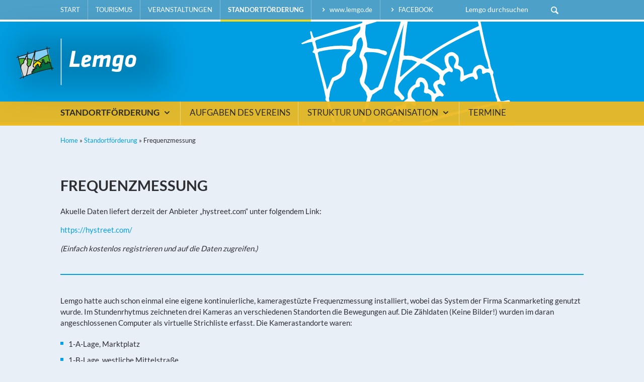

--- FILE ---
content_type: text/html; charset=UTF-8
request_url: https://www.lemgo-marketing.de/standortfoerderung/frequenzmessung/
body_size: 5352
content:
<!DOCTYPE html>
<html lang="de" class="no-js">
<head>
	<meta charset="UTF-8">
	<meta name="viewport" content="width=device-width">
	<link rel="profile" href="http://gmpg.org/xfn/11">
	<link rel="pingback" href="https://www.lemgo-marketing.de/xmlrpc.php">
	<!--[if lt IE 9]>
	<script src="https://www.lemgo-marketing.de/wp-content/themes/lemgomarketing/js/html5.js"></script>
	<![endif]-->
	<link rel="icon" href="/favicon.png" type="image/png">
	<meta name="apple-mobile-web-app-title" content="Lemgo">
	<link rel="apple-touch-icon-precomposed" href="https://www.lemgo-marketing.de/wp-content/themes/lemgomarketing/images/apple_icon.png">
	<script>(function(){document.documentElement.className='js'})();</script>
	<meta name='robots' content='index, follow, max-image-preview:large, max-snippet:-1, max-video-preview:-1' />
	
	
	<!-- This site is optimized with the Yoast SEO plugin v26.7 - https://yoast.com/wordpress/plugins/seo/ -->
	<link media="all" href="https://www.lemgo-marketing.de/wp-content/cache/autoptimize/css/autoptimize_7915fb85ba0f4ffccb7e06c8b7bf14e5.css" rel="stylesheet"><title>Frequenzmessung - Lemgo Marketing</title>
	<link rel="canonical" href="https://www.lemgo-marketing.de/standortfoerderung/frequenzmessung/" />
	<meta property="og:locale" content="de_DE" />
	<meta property="og:type" content="article" />
	<meta property="og:title" content="Frequenzmessung - Lemgo Marketing" />
	<meta property="og:description" content="Akuelle Daten liefert derzeit der Anbieter &#8222;hystreet.com&#8220; unter folgendem Link: https://hystreet.com/ (Einfach kostenlos... weiterlesen" />
	<meta property="og:url" content="https://www.lemgo-marketing.de/standortfoerderung/frequenzmessung/" />
	<meta property="og:site_name" content="Lemgo Marketing" />
	<meta property="article:modified_time" content="2024-08-06T09:59:38+00:00" />
	<meta name="twitter:card" content="summary_large_image" />
	<script type="application/ld+json" class="yoast-schema-graph">{"@context":"https://schema.org","@graph":[{"@type":"WebPage","@id":"https://www.lemgo-marketing.de/standortfoerderung/frequenzmessung/","url":"https://www.lemgo-marketing.de/standortfoerderung/frequenzmessung/","name":"Frequenzmessung - Lemgo Marketing","isPartOf":{"@id":"https://www.lemgo-marketing.de/#website"},"datePublished":"2016-09-06T08:44:06+00:00","dateModified":"2024-08-06T09:59:38+00:00","breadcrumb":{"@id":"https://www.lemgo-marketing.de/standortfoerderung/frequenzmessung/#breadcrumb"},"inLanguage":"de","potentialAction":[{"@type":"ReadAction","target":["https://www.lemgo-marketing.de/standortfoerderung/frequenzmessung/"]}]},{"@type":"BreadcrumbList","@id":"https://www.lemgo-marketing.de/standortfoerderung/frequenzmessung/#breadcrumb","itemListElement":[{"@type":"ListItem","position":1,"name":"Home","item":"https://www.lemgo-marketing.de/"},{"@type":"ListItem","position":2,"name":"Standortförderung","item":"https://www.lemgo-marketing.de/standortfoerderung/"},{"@type":"ListItem","position":3,"name":"Frequenzmessung"}]},{"@type":"WebSite","@id":"https://www.lemgo-marketing.de/#website","url":"https://www.lemgo-marketing.de/","name":"Lemgo Marketing","description":"Eine weitere WordPress-Seite","potentialAction":[{"@type":"SearchAction","target":{"@type":"EntryPoint","urlTemplate":"https://www.lemgo-marketing.de/?s={search_term_string}"},"query-input":{"@type":"PropertyValueSpecification","valueRequired":true,"valueName":"search_term_string"}}],"inLanguage":"de"}]}</script>
	<!-- / Yoast SEO plugin. -->










<link rel='stylesheet' id='borlabs-cookie-custom-css' href='https://www.lemgo-marketing.de/wp-content/cache/autoptimize/css/autoptimize_single_6c149e81511f7eb5f15a17b2cce4fd03.css' type='text/css' media='all' />

<script type="text/javascript" src="https://www.lemgo-marketing.de/wp-includes/js/jquery/jquery.min.js" id="jquery-core-js"></script>




<script type="text/javascript" id="responsive-lightbox-js-before">
/* <![CDATA[ */
var rlArgs = {"script":"swipebox","selector":"lightbox","customEvents":"","activeGalleries":true,"animation":true,"hideCloseButtonOnMobile":false,"removeBarsOnMobile":false,"hideBars":true,"hideBarsDelay":5000,"videoMaxWidth":1080,"useSVG":true,"loopAtEnd":false,"woocommerce_gallery":false,"ajaxurl":"https:\/\/www.lemgo-marketing.de\/wp-admin\/admin-ajax.php","nonce":"ad12d5d9d0","preview":false,"postId":1095,"scriptExtension":false};
/* ]]> */
</script>

<script data-no-optimize="1" data-no-minify="1" data-cfasync="false" type="text/javascript" src="https://www.lemgo-marketing.de/wp-content/cache/autoptimize/js/autoptimize_single_b6d31bc3eaa429cfbcdcab14fc768033.js" id="borlabs-cookie-config-js"></script>
<link rel="https://api.w.org/" href="https://www.lemgo-marketing.de/wp-json/" /><link rel="alternate" title="JSON" type="application/json" href="https://www.lemgo-marketing.de/wp-json/wp/v2/pages/1095" /><link rel="alternate" title="oEmbed (JSON)" type="application/json+oembed" href="https://www.lemgo-marketing.de/wp-json/oembed/1.0/embed?url=https%3A%2F%2Fwww.lemgo-marketing.de%2Fstandortfoerderung%2Ffrequenzmessung%2F" />
<link rel="alternate" title="oEmbed (XML)" type="text/xml+oembed" href="https://www.lemgo-marketing.de/wp-json/oembed/1.0/embed?url=https%3A%2F%2Fwww.lemgo-marketing.de%2Fstandortfoerderung%2Ffrequenzmessung%2F&#038;format=xml" />
</head>

<body class="wp-singular page-template-default page page-id-1095 page-child parent-pageid-10 wp-theme-lemgomarketing">
<a href="#main" class="screenreader-text">Navigation überspringen</a> 


<div id="wrapper">

	<div id="page">
	
		<header id="header">
			<div id="top">
				<div class="container">
					<div id="top_nav">
						<nav>
							<ul id="menu-top-nav" class="clearlist"><li id="menu-item-15" class="menu-item menu-item-type-post_type menu-item-object-page menu-item-home menu-item-15"><a href="https://www.lemgo-marketing.de/">Start</a></li>
<li id="menu-item-14" class="menu-item menu-item-type-post_type menu-item-object-page menu-item-14"><a href="https://www.lemgo-marketing.de/tourismus/">Tourismus</a></li>
<li id="menu-item-13" class="menu-item menu-item-type-post_type menu-item-object-page menu-item-13"><a href="https://www.lemgo-marketing.de/veranstaltungen/">Veranstaltungen</a></li>
<li id="menu-item-12" class="menu-item menu-item-type-post_type menu-item-object-page current-page-ancestor menu-item-12"><a href="https://www.lemgo-marketing.de/standortfoerderung/">Standortförderung</a></li>
<li id="menu-item-17" class="lemgo_link menu-item menu-item-type-custom menu-item-object-custom menu-item-17"><a href="https://www.lemgo.de"><span class="icon-right-open"></span> www.lemgo.de</a></li>
<li id="menu-item-1580" class="menu-item menu-item-type-custom menu-item-object-custom menu-item-1580"><a href="https://www.facebook.com/LemgoMarketing.eV"><span class="icon-right-open"></span> facebook</a></li>
</ul>						</nav>
					</div>
					<div id="top_search">
						<form action="/" method="get">
							<input name="s" type="search" class="search_query" placeholder="Lemgo durchsuchen">
							<button  class="search_submit"><span class="icon-search"></span></button>
						</form>
					</div>
				</div>
			</div>
			
			
						
			<div id="headerblank">
				<div class="container">
					<div id="logo">
						<a href="/" class="logolink"><span class="hidden">Lemgo Marketing</span></a> 
					</div>
				</div>	
			</div>
			
						
						<div id="main_nav">
				<div class="container">
					<div class="nav_toggle"><span class="icon-menu"></span><span class="nav_toggle_text">Menü</span></div>
					<nav>
						<ul id="menu-main-nav-standort" class="clearlist"><li id="menu-item-245" class="menu-item menu-item-type-post_type menu-item-object-page current-page-ancestor current-menu-ancestor current-menu-parent current-page-parent current_page_parent current_page_ancestor menu-item-has-children menu-item-245"><a href="https://www.lemgo-marketing.de/standortfoerderung/">Standortförderung <span class="icon-down-open"></span></a>
<ul class="sub-menu">
	<li id="menu-item-2201" class="menu-item menu-item-type-post_type menu-item-object-page menu-item-2201"><a href="https://www.lemgo-marketing.de/standortfoerderung/lemgoer-wertpapier-einkaufsgutschein/">Lemgoer Wertpapier – Einkaufsgutschein</a></li>
	<li id="menu-item-1121" class="menu-item menu-item-type-post_type menu-item-object-page menu-item-1121"><a href="https://www.lemgo-marketing.de/standortfoerderung/standortzahlen-fakten/">Standortzahlen/-fakten</a></li>
	<li id="menu-item-1117" class="menu-item menu-item-type-post_type menu-item-object-page menu-item-1117"><a href="https://www.lemgo-marketing.de/standortfoerderung/beratung-von-hauseigentuemern-und-mietern/">Beratung von Hauseigentümern und Mietern</a></li>
	<li id="menu-item-1118" class="menu-item menu-item-type-post_type menu-item-object-page current-menu-item page_item page-item-1095 current_page_item menu-item-1118"><a href="https://www.lemgo-marketing.de/standortfoerderung/frequenzmessung/" aria-current="page">Frequenzmessung</a></li>
	<li id="menu-item-1120" class="menu-item menu-item-type-post_type menu-item-object-page menu-item-1120"><a href="https://www.lemgo-marketing.de/standortfoerderung/mietspiegel/">Mietspiegel</a></li>
	<li id="menu-item-1119" class="menu-item menu-item-type-post_type menu-item-object-page menu-item-1119"><a href="https://www.lemgo-marketing.de/standortfoerderung/geschaeftsbesatz/">Geschäftsbesatz</a></li>
</ul>
</li>
<li id="menu-item-246" class="menu-item menu-item-type-post_type menu-item-object-page menu-item-246"><a href="https://www.lemgo-marketing.de/standortfoerderung/aufgaben-des-vereins/">Aufgaben des Vereins</a></li>
<li id="menu-item-247" class="menu-item menu-item-type-post_type menu-item-object-page menu-item-has-children menu-item-247"><a href="https://www.lemgo-marketing.de/standortfoerderung/struktur-und-organisation/">Struktur und Organisation <span class="icon-down-open"></span></a>
<ul class="sub-menu">
	<li id="menu-item-1610" class="menu-item menu-item-type-post_type menu-item-object-page menu-item-1610"><a href="https://www.lemgo-marketing.de/standortfoerderung/struktur-und-organisation/ansprechpartner/">Ansprechpartner</a></li>
	<li id="menu-item-1611" class="menu-item menu-item-type-post_type menu-item-object-page menu-item-1611"><a href="https://www.lemgo-marketing.de/standortfoerderung/struktur-und-organisation/mitgliederliste/">Mitgliederliste</a></li>
</ul>
</li>
<li id="menu-item-248" class="menu-item menu-item-type-post_type menu-item-object-page menu-item-248"><a href="https://www.lemgo-marketing.de/standortfoerderung/termine/">Termine</a></li>
</ul>					</nav>
				</div>
			</div>
						
		</header>
	
						

		<div id="main">
			
			<div class="breadcrumb nomobile"><div class="container"><span><span><a href="https://www.lemgo-marketing.de/">Home</a></span> » <span><a href="https://www.lemgo-marketing.de/standortfoerderung/">Standortförderung</a></span> » <span class="breadcrumb_last" aria-current="page">Frequenzmessung</span></span></div></div>
		<section>
		<div class="container">
			<div class="cols_1 cols">
				<div class="col_1 col">
					
<article id="post-1095" class="post-1095 page type-page status-publish hentry">
	
	<header class="entry-header">
		<h1 class="entry-title">Frequenzmessung</h1>	</header><!-- .entry-header -->

	<div class="entry-content">
		
				
		
		<p>Akuelle Daten liefert derzeit der Anbieter &#8222;hystreet.com&#8220; unter folgendem Link:</p>
<p><a href="https://hystreet.com/" target="_blank" rel="noopener">https://hystreet.com/</a></p>
<p><em>(Einfach kostenlos registrieren und auf die Daten zugreifen.)</em></p>
<hr />
<p>Lemgo hatte auch schon einmal eine eigene kontinuierliche, kameragestüzte Frequenzmessung installiert, wobei das System der Firma Scanmarketing genutzt wurde. Im Stundenrhytmus zeichneten drei Kameras an verschiedenen Standorten die Bewegungen auf. Die Zähldaten (Keine Bilder!) wurden im daran angeschlossenen Computer als virtuelle Strichliste erfasst. Die Kamerastandorte waren:</p>
<ul>
<li>1-A-Lage, Marktplatz</li>
<li>1-B-Lage, westliche Mittelstraße</li>
<li>1-B-Lage, Haferstraße</li>
</ul>
<p>Die erhobenen Auswertungen boten interessante Informationen: In Lemgo ist z.B. die Mittagszeit ebenso hoch frequentiert wie der Geschäftsbeginn morgens zwischen 09:00 und 10:00 Uhr. Auch samstags sind von 14:00 bis 16:00 Uhr noch gute Laufbewegungen zu verzeichnen. Hieraus ergaben sich für die Lemgoer Einzelhändler wertvolle Empfehlungen für die Öffnungszeiten. Mit den erfassten Fakten lassen sich nicht nur Personaleinsatz und Geschäftszeiten besser planen, auch Investoren erhalten wichtiges Datenmaterial und eine Entscheidungshilfe für ein mögliches Engagement am Standort Lemgo.</p>
	</div><!-- .entry-content -->
	
</article><!-- #post-## -->				</div>
				<div class="clear"></div>
			</div>	
			
		</div>		
	</section>
		
			



		</div>
		
		<footer id="footer">
			<div class="container">
				
				<div class="cols_2_1_1_1 cols">
					<div class="col_1 col">						
						<aside id="text-3" class="widget widget_text"><h5>Lemgo Marketing e. V.</h5>			<div class="textwidget">Kramerstraße 1<br>
32657 Lemgo<br>
Telefon: 05261 98870 <span class="sep">|</span> Fax: 05261 988728<br>
E-Mail: <a href="mailto:&#105;n&#102;&#111;&#64;&#108;em&#103;&#111;-market&#105;&#110;&#103;.d&#101;">&#105;nf&#111;&#64;&#108;e&#109;&#103;o&#45;mar&#107;&#101;t&#105;&#110;g&#46;&#100;e</a><br><br>Öffnungszeiten: <br>Montag - Freitag: 10:00 - 17:00 Uhr<br>Samstag: 10:00 - 13:00 Uhr</div>
		</aside><aside id="text-2" class="widget widget_text">			<div class="textwidget"><a href="/tourismus/tourist-information/lemgo-barrierefrei/" class="btn btn_icon"><span class="icon-wheelchair icon"></span>Lemgo barrierefrei</a></div>
		</aside>						
						<nav>
							<ul id="menu-footer-nav" class="clearlist"><li id="menu-item-24" class="menu-item menu-item-type-post_type menu-item-object-page menu-item-24"><a href="https://www.lemgo-marketing.de/kontakt/">Kontakt</a></li>
<li id="menu-item-25" class="menu-item menu-item-type-post_type menu-item-object-page menu-item-25"><a href="https://www.lemgo-marketing.de/datenschutz/">Datenschutz</a></li>
<li id="menu-item-26" class="menu-item menu-item-type-post_type menu-item-object-page menu-item-26"><a href="https://www.lemgo-marketing.de/impressum/">Impressum</a></li>
<li id="menu-item-1758" class="menu-item menu-item-type-custom menu-item-object-custom menu-item-1758"><a href="https://www.lemgo.de">www.lemgo.de</a></li>
<li id="menu-item-1757" class="menu-item menu-item-type-custom menu-item-object-custom menu-item-1757"><a href="https://www.facebook.com/LemgoMarketing.eV">www.facebook.com</a></li>
<li id="menu-item-1932" class="menu-item menu-item-type-custom menu-item-object-custom menu-item-1932"><a href="https://www.instagram.com/lemgomarketing">www.instagram.com</a></li>
</ul>						</nav>
					</div>
					<div class="col_2 col">
						<h5>Tourismus</h5>
						<nav class="nomobile">
							<ul id="menu-main-nav-tourismus" class="clearlist sitemap"><li id="menu-item-178" class="menu-item menu-item-type-post_type menu-item-object-page menu-item-178"><a href="https://www.lemgo-marketing.de/tourismus/">Tourismus</a></li>
<li id="menu-item-179" class="menu-item menu-item-type-post_type menu-item-object-page menu-item-179"><a href="https://www.lemgo-marketing.de/tourismus/tourist-information/">Tourist Information <span class="icon-down-open"></span></a></li>
<li id="menu-item-190" class="menu-item menu-item-type-post_type menu-item-object-page menu-item-190"><a href="https://www.lemgo-marketing.de/tourismus/sehenswuerdigkeiten-und-freizeitangebote/">Sehenswürdigkeiten und Freizeitangebote <span class="icon-down-open"></span></a></li>
<li id="menu-item-185" class="menu-item menu-item-type-post_type menu-item-object-page menu-item-185"><a href="https://www.lemgo-marketing.de/tourismus/tourist-information/prospekte/">Prospekte</a></li>
</ul>						</nav>
					</div>
					<div class="col_3 col">
						<h5>Veranstaltungen</h5>
						<nav class="nomobile">
							<ul id="menu-main-nav-veranstaltungen" class="clearlist sitemap"><li id="menu-item-232" class="menu-item menu-item-type-post_type menu-item-object-page menu-item-232"><a href="https://www.lemgo-marketing.de/veranstaltungen/">Veranstaltungen</a></li>
<li id="menu-item-233" class="menu-item menu-item-type-post_type menu-item-object-page menu-item-233"><a href="https://www.lemgo-marketing.de/veranstaltungen/termine-2026/">Termine 2026</a></li>
<li id="menu-item-234" class="menu-item menu-item-type-post_type menu-item-object-page menu-item-has-children menu-item-234"><a href="https://www.lemgo-marketing.de/veranstaltungen/jaehrliche-veranstaltungen/">Jährliche Veranstaltungen <span class="icon-down-open"></span></a>
<ul class="sub-menu">
	<li id="menu-item-235" class="menu-item menu-item-type-post_type menu-item-object-page menu-item-235"><a href="https://www.lemgo-marketing.de/veranstaltungen/jaehrliche-veranstaltungen/ostermarkt/">Ostermarkt</a></li>
	<li id="menu-item-236" class="menu-item menu-item-type-post_type menu-item-object-page menu-item-236"><a href="https://www.lemgo-marketing.de/veranstaltungen/jaehrliche-veranstaltungen/strohsemmelfest/">Strohsemmelfest</a></li>
	<li id="menu-item-237" class="menu-item menu-item-type-post_type menu-item-object-page menu-item-237"><a href="https://www.lemgo-marketing.de/veranstaltungen/jaehrliche-veranstaltungen/bruchmarkt/">Bruchmarkt</a></li>
	<li id="menu-item-238" class="menu-item menu-item-type-post_type menu-item-object-page menu-item-238"><a href="https://www.lemgo-marketing.de/veranstaltungen/jaehrliche-veranstaltungen/klaeschen/">Kläschen</a></li>
	<li id="menu-item-3694" class="menu-item menu-item-type-post_type menu-item-object-page menu-item-3694"><a href="https://www.lemgo-marketing.de/veranstaltungen/jaehrliche-veranstaltungen/moonlight-shopping/">Moonlight-Shopping</a></li>
	<li id="menu-item-240" class="menu-item menu-item-type-post_type menu-item-object-page menu-item-240"><a href="https://www.lemgo-marketing.de/veranstaltungen/jaehrliche-veranstaltungen/abteigarten-fest/">Abteigarten-Fest</a></li>
	<li id="menu-item-5824" class="menu-item menu-item-type-post_type menu-item-object-page menu-item-5824"><a href="https://www.lemgo-marketing.de/veranstaltungen/jaehrliche-veranstaltungen/lemgoer-eiswelt/">Lemgoer Eiswelt</a></li>
	<li id="menu-item-4610" class="menu-item menu-item-type-post_type menu-item-object-page menu-item-4610"><a href="https://www.lemgo-marketing.de/veranstaltungen/jaehrliche-veranstaltungen/marktplatz-live/">Marktplatz-Live</a></li>
	<li id="menu-item-242" class="menu-item menu-item-type-post_type menu-item-object-page menu-item-242"><a href="https://www.lemgo-marketing.de/veranstaltungen/jaehrliche-veranstaltungen/kindertheater/">Kindertheater im Schmiedeamtshaus</a></li>
	<li id="menu-item-243" class="menu-item menu-item-type-post_type menu-item-object-page menu-item-243"><a href="https://www.lemgo-marketing.de/veranstaltungen/jaehrliche-veranstaltungen/kinderflohmarkt/">Kinderflohmarkt am Lippegarten</a></li>
</ul>
</li>
<li id="menu-item-244" class="menu-item menu-item-type-post_type menu-item-object-page menu-item-244"><a href="https://www.lemgo-marketing.de/veranstaltungen/infos-fuer-aussteller-und-schausteller/">Infos für Aussteller</a></li>
</ul>						</nav>
					</div>
					<div class="col_4 col col_last">
						<h5>Standort</h5>
						<nav class="nomobile">
							<ul id="menu-main-nav-standort-1" class="clearlist sitemap"><li class="menu-item menu-item-type-post_type menu-item-object-page current-page-ancestor current-menu-ancestor current-menu-parent current-page-parent current_page_parent current_page_ancestor menu-item-245"><a href="https://www.lemgo-marketing.de/standortfoerderung/">Standortförderung <span class="icon-down-open"></span></a></li>
<li class="menu-item menu-item-type-post_type menu-item-object-page menu-item-246"><a href="https://www.lemgo-marketing.de/standortfoerderung/aufgaben-des-vereins/">Aufgaben des Vereins</a></li>
<li class="menu-item menu-item-type-post_type menu-item-object-page menu-item-247"><a href="https://www.lemgo-marketing.de/standortfoerderung/struktur-und-organisation/">Struktur und Organisation <span class="icon-down-open"></span></a></li>
<li class="menu-item menu-item-type-post_type menu-item-object-page menu-item-248"><a href="https://www.lemgo-marketing.de/standortfoerderung/termine/">Termine</a></li>
</ul>						</nav>
					</div>
					<div class="clear"></div>
				</div>
				
			</div>
		</footer>
	
	</div>

</div>


<script type="speculationrules">
{"prefetch":[{"source":"document","where":{"and":[{"href_matches":"\/*"},{"not":{"href_matches":["\/wp-*.php","\/wp-admin\/*","\/wp-content\/uploads\/*","\/wp-content\/*","\/wp-content\/plugins\/*","\/wp-content\/themes\/lemgomarketing\/*","\/*\\?(.+)"]}},{"not":{"selector_matches":"a[rel~=\"nofollow\"]"}},{"not":{"selector_matches":".no-prefetch, .no-prefetch a"}}]},"eagerness":"conservative"}]}
</script>
<script type="module" src="https://www.lemgo-marketing.de/wp-content/plugins/borlabs-cookie/assets/javascript/borlabs-cookie.min.js?ver=3.3.23" id="borlabs-cookie-core-js-module" data-cfasync="false" data-no-minify="1" data-no-optimize="1"></script>
<!--googleoff: all--><div data-nosnippet data-borlabs-cookie-consent-required='true' id='BorlabsCookieBox'></div><div id='BorlabsCookieWidget' class='brlbs-cmpnt-container'></div><!--googleon: all--><noscript><style>.lazyload{display:none;}</style></noscript><script data-noptimize="1">window.lazySizesConfig=window.lazySizesConfig||{};window.lazySizesConfig.loadMode=1;</script><script async data-noptimize="1" src='https://www.lemgo-marketing.de/wp-content/plugins/autoptimize/classes/external/js/lazysizes.min.js'></script>


<script defer src="https://www.lemgo-marketing.de/wp-content/cache/autoptimize/js/autoptimize_ee7efe72b6dff215d251a409703c39f8.js"></script></body>
</html>

--- FILE ---
content_type: image/svg+xml
request_url: https://www.lemgo-marketing.de/wp-content/themes/lemgomarketing/images/signet.svg
body_size: 4159
content:
<?xml version="1.0" encoding="utf-8"?>
<!-- Generator: Adobe Illustrator 15.0.0, SVG Export Plug-In  -->
<!DOCTYPE svg [
	<!ENTITY ns_flows "http://ns.adobe.com/Flows/1.0/">
]>
<svg version="1.2" baseProfile="tiny"
	 xmlns="http://www.w3.org/2000/svg" xmlns:xlink="http://www.w3.org/1999/xlink" xmlns:a="http://ns.adobe.com/AdobeSVGViewerExtensions/3.0/"
	 x="0px" y="0px" width="427px" height="368px" viewBox="-2.032 -0.337 427 368" overflow="visible" xml:space="preserve">
<defs>
</defs>
<path fill-rule="evenodd" fill="#FFFFFF" d="M303.521,150.223c-0.316,2.213,2.311,1.81,2.488,3.587
	c3.753,7.207-5.85,12.209-1.756,18.413c4.162,1.924,11.063,1.592,12.021,7.415c0.667,5.904-1.162,11.565-0.85,17.257
	c0.872,0.98,1.887,2.534,3.315,2.15c6.837-3.961,13.846-10.704,22.626-9.711c2.882,1.661,2.962,6.504,6.729,5.799
	c7.696-4.189-4.068-12.896,1.32-18.9c1.751-1.38,3.49-3.979,5.934-2.81c7.362,1.378-0.325,10.124,7.009,10.288
	c2.895-1.688,6.283-3.816,9.651-2.583c0.872,0.977,2.21,0.318,2.517,1.452c5.085,14.448,5.763,29.463,11.481,42.831
	c-0.903,5.717,5.591,10.667,1.814,14.719c-32.08,7.376-67.559,15.667-100.695,23.639c-2.377,2.46-6.882,1.534-10.492,2.81
	c-31.108,9.86-61.443,19.2-93.97,29.436c-2.99,0.191-3.333-3.362-5.153-5.612c-1.162-5.461,2.163-11.22,5.731-14.912
	c4.787-3.714,12.194,9.2,13.504-1.796c-2.024-6.447-8.862-10.396-3.631-16.967c8.473-4.702,9.873,10.731,18.264,5.75
	c2.148-7.87-7.624-12.555-0.971-19.504c2.896-1.688,5.939-2.807,8.702,0.708c1.312,1.476,3.108,2.517,5.118,3.194
	c2.417-0.041,3.536-1.558,4.006-3.204c-0.036-10.333-12.274-9.481-9.322-20.006c0.851-4.784,4.685-9.762,8.486-12.61
	c2.969-1.402,7.905,0.009,8.468-4.698c-0.324-2.347-1.751-6.526,1.808-6.871c1.645,0.473,4.301,1.277,4.905,3.552
	c4.435,5.198,0.618,11.388,1.003,17.362c1.797,1.044,3.956,2.285,5.735,2.116c2.329-1.536,4.94,1.412,6.738,2.451
	c5.627,3.962-1.905,17.839,9.061,13.381c0.203-4.919,2.771-8.947,7.596-10.245c3.378-2.12,9.255,3.906,10.206-2.735
	c-4.245-6.769-11.796-11.128-12.51-19.449c1.968-1.745,3.312-2.407,6.016-2.521c2.366,0.882,5.718,5.457,9.083,2.122
	c2.569-4.032-2.697-7.79-3.681-11.476c-0.786-4.051,1.011-7.568,3.314-10.317c2.891-1.688,5.4-4.793,9.601-5.005
	c1.519,1.116,4.038,2.568,5.718,0.901c3.172-6.324-5.292-9.528-6.603-15.562c-2.411-3.309-1.426-8.737-1.281-12.729
	C294.216,147.239,300.963,146.345,303.521,150.223z M229.605,160.295c-9.085,10.343-21.055,19.021-32.07,28.964
	c-1.422,0.38-2.158-1.243-1.251-2.399c0.407-9.836,2.647-20.775,5.465-30.652c5.085-2.577,11.408,0.587,16.953-0.284
	C222.146,157.432,226.215,157.859,229.605,160.295z M353.551,96.376c3.998,17.171,7.628,34.139,11.756,50.67
	c2.199,8.227,5.731,14.577,6.229,23.254c4.394,2.778-2.072,3.602-3.436,3.051c-4.201,0.212-4.641-4.833-8.294-5.988
	c-5.189-3.468-9.628-0.759-14.276,2.308c-4.01,3.207-4.289,7.841-5.573,12.135c-5.536,0.88-11.398,3.969-16.79,5.415
	c-0.593-5.623-0.375-13.885-5.28-17.441c-2.234-1.526-4.81-2.053-6.472-3.735c1.313-6.436,3.78-16.516-3.206-21.032
	c-2.9-2.872-6.566-5.234-10.975-4.661c-5.547,0.878-9.76,4.444-12.385,9.396c-1.498,8.006,1.609,15.081,4.796,22.435
	c-4.917-0.203-6.917,8.24-11.634,3.114c-8.543-8.043-22.658-13.079-31.518-18.918c28.235-23.977,63.986-41.464,99.117-57.869
	L353.551,96.376z M97.333,136.452l0.461,1.701c-13.12,7.772-17.471,24.441-18.075,39.203c-2.845,8.667-11.868,10.17-18.634,14.414
	c-4.444,7.273-5.844,16.77-10.224,23.112c-5.501-26.193-14.267-47.561-18.328-72.924c0.262-1.288,2.037-1.455,2.38-2.461
	C55.485,134.589,77.963,132.217,97.333,136.452z M121.603,118.089c3.609,11.196-6.277,20.838-6.295,32.093
	c10.04,12.513,7.718,31.07,0.867,42.943c-2.033,10.576,7.154,18.759,12.419,27.074c-0.222,3.712,2.24,6.088,2.436,9.079
	c-7.453,31.184-10.709,62.158-21.322,91.76c-8.337,4.055-18.4,7.366-27.251,10.644c-8.084-27.933-16.62-56.356-24.632-84.001
	c-0.542-6.548-4.715-13.034-1.974-19.845c0.307-11.331,4.927-20.171,8.965-30.068c8.644-2.926,16.828-7.548,21.108-15.387
	c4.833-9.202,1.058-22.173,8.821-30.641c6.463-5.381,14.557-11.501,14.542-20.619c0.294-7.985,0.998-16.688,8.847-20.308
	C120.655,112.265,120.221,116.332,121.603,118.089z M195.658,141.421c-2.101,27.317-8.884,51.94-11.269,79.334
	c1.725,5.315,7.799,6.424,10.64,10.225c1.748,1.967,2.506,4.799,5.649,5.181c2.114-1.182,4.648-3.074,3.813-6.197
	c-5.76-7.879-17.294-15.739-10.42-26.394c11.535-17.08,28.096-27.901,43.483-40.842c13.562,1.84,22.486,11.309,33.867,18.598
	c1.798,1.031,1.495,4.458,3.583,5.422c-0.453,2.857-0.624,5.636-1.072,8.497c-5.957,1.596-11.042,4.173-12.076,10.529
	c1.029,6.109,5.234,10.458,6.115,16c-4.14,3.846-6.25-2.889-8.332-3.85c-2.178-2.459-6.246-2.887-8.066-5.136
	c1.445-7.077-1.888-15.001-7.101-19.688c-3.594-2.077-9.331-4.187-13.105-0.133c-2.313,2.744-4.592,6.7-4.661,10.978
	c-8.182,4.626-14.913,11.292-15.807,21.564c1.174,2.118-0.357,4.353,0.817,6.47c-4.421,3.924-10.491,7.372-11.729,14.09
	c-4.178,1.427-10.102,0.879-13.747,4.294c-2.358,3.671-5.021,6.206-4.021,11.108c3.889,6.559-5.229,6.568-7.415,12.024
	c-4.439,7.266-7.569,16.008-1.445,24.099c-4.006,3.201-9.628,3.796-14.506,6.019c-2.023-1.89-3.175,1.76-5.88,1.879
	c-10.419,3.096-19.532,7.666-31.596,10.292c-3.17-6.146,0.624-13.552,2.09-19.415c6.011-24.11,8.099-48.079,17.673-71.324
	c6.282-3.809,12.103-9.319,18.548-11.354c3.211-3.903,3.545-9.463,5.035-14.116c12.967-37.835,24.673-74.72,39.021-115.353
	C199.997,103.163,199.862,124.182,195.658,141.421z M117.2,89.169c1.871,13.79-14.528,17.27-15.441,30.891
	c0.118,2.708,0.411,7.19-2.204,8.8c-23.061-3.243-45.171-0.667-68.512,5.287c-1.499-4.463-2.085-10.086-3.821-15.392
	c0.416-0.722,1.192-1.237,1.607-1.956C58.628,105.47,88.327,100.559,117.2,89.169z M199.79,64.911
	c-0.669,15.686-7.29,28.403-10.962,43.07c-12.126,33.043-22.18,70.402-36.459,102.202c-6.342,0.18-13.062,11.407-17.479,2.859
	c-2.503-4.804-7.823-7.632-9.891-11.943c2.718-15.932,11.986-36.962-0.976-53.557c1.022-3.011,1.527-6.795,5.728-7.006
	c12.595-0.641,25.01,0.292,36.003,6.163c3.071,0.088,4.521-2.43,4.481-4.85c-1.957-6.166-10.181-3.963-14.651-7.021
	c-7.876-2.146-17.669-0.131-24.867-4.282c0.73-7.49-1.915-16.213-3.396-24.024c-0.742-6.185,0.063-13.395,0.939-20.317
	c21.199-5.983,41.812-13.029,63.426-19.729C194.813,65.641,197.156,65.312,199.79,64.911z M339.428,27.799
	c2.463,2.378,2.489,8.149,3.406,11.555c-0.491,0.431-0.34,1-0.754,1.723c2.646,13.274,5.835,25.19,8.608,37.827
	c-0.164,2.78,2.398,6.653,1.661,9.586c-39.799,18.267-79.898,39.956-113.883,65.177c-8.346-0.499-14.781-6.375-23.465-5.873
	c-3.01-1.019-6.83,0.614-10.194-0.612c-0.159-0.567-0.931-0.055-1.211,0.018c-0.944-9.171,1.83-18.125,2.533-26.827
	c1.662-19.903,5.068-37.842,7.086-57.54c4.686-5.205,9.164-5.494,16.105-7.96C267.94,46.954,303.105,36.316,339.428,27.799z
	 M344.97,5.334c-0.36,4.352,0.858,8.888,2.078,13.429c9.6-0.442,16.962-3.632,26.832-5.367c1.721,0.756,4.263,3.418,1.658,5.026
	c-2.649,3.755-6.094,2.248-9.802,2.023c-6.788,3.036-13.449,0.868-18.571,5.581c-0.071,16.744,5.072,30.264,7.646,47.816
	c5.805,27.333,10.926,56.668,19.055,82.461c1.185,6.675,1.986,16.494,7.063,21.82c0.976,2.478,1.012,4.901-0.307,6.778
	c5.501,18.286,6.305,36.009,15.419,53.023c5.36,0.692,11.652-1.903,16.782-2.062c1.157,0.909,2.385,2.095,1.843,3.459
	c-3.532,6.117-11.96,0.774-16.459,4.41c-0.405,5.277,1.626,11.726,4.071,17.456c-0.809,2.648-2.87,2.896-4.802,2.506
	c-2.104-2.178-2.05-7.66-4.309-10.403c1.174-2.44-0.745-6.186-1.562-8.094c-11.968-0.44-25.039,6.405-37.408,7.896
	c-49.761,10.602-104.77,26.551-153.297,42.902c-27.965,10.229-60.062,16.396-86.189,30.089c-10.786,2.887-21.696,6.416-30.86,11.916
	c-0.583,3.501,5.687,12.158-1.043,14.263c-4.525-2.128-2.304-9.719-6.747-11.566c-12.412,3.627-24.393,11.095-35.548,17.127
	c-0.948-1.268-0.835-3.122-0.573-4.411c10.415-7.652,23.006-12.854,35.24-18.26c0.854-0.229,0.267-1.282,0.754-1.721
	c-5.619-33.458-18.67-64.016-25.616-95.601c-3.369-1.226-2.791-4.726-1.825-6.803c-6.151-30.89-14.375-58.18-22.148-88.324
	c-1.238-1.197-4.069-0.434-4.186-3.134c6.029-5.875-0.637-12.603-0.687-19.58c-6.824,0.612-12.632,2.775-19.728,4.679
	c-0.872-0.985-2.285-0.608-1.531-2.329c6.296-2.598,11.855-6.824,18.733-8.366c2.056-4.805-2.809-10.496-1.038-15.225
	c1.838-1.104,2.52,1.452,3.107,2.51c1.192,3.328,1.202,7.887,4.381,10.685c21.489-6.064,40.792-14.579,62.298-19.429
	c10.551-3.739,22.121-5.926,32.318-9.877c3.099-2.044-0.786-4.047,2.104-5.734c0.985-5.428,5.8-11.279,4.353-16.672
	c0.756-1.723,3.063-4.467,5.086-2.576c6.177,7.161-2.402,13.718-2.489,21.34c-0.212,0.361-0.131,0.644,0.227,0.851
	c24.604-6.896,49.778-13.946,73.078-22.319c4.245-5.695,2.546-13.147,7.678-17.865c0.696-0.795,2.623-0.401,3.568,0.866
	c2.43,4.518-1.627,8.651,1.856,12.58c42.059-10.965,81.474-18.184,123.492-31.571c2.378-7.022-1.892-15.003,0.637-21.455
	C343.086-0.548,343.923,2.575,344.97,5.334z"/>
</svg>
